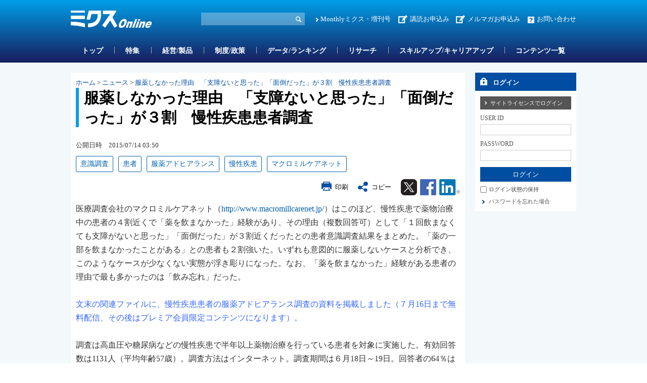

--- FILE ---
content_type: text/html; charset=utf-8
request_url: https://www.mixonline.jp/tabid55.html?artid=51823
body_size: 36974
content:
<!DOCTYPE html>
<html lang="ja-JP">
<head id="Head"><meta name="verify-v1" content="209Zndm9U5u4Cgt55fkXgYwjtxf1UJLQMkMWQO+mHjw=" /><meta name="y_key" content="27dfead8396667a3" /><meta name="msvalidate.01" content="95B2CB8BEA38B3EB8C876A11FFD1D7C9" /><meta http-equiv="Content-Type" content="text/html; charset=UTF-8" /><meta id="MetaDescription" name="DESCRIPTION" content="服薬しなかった理由　「支障ないと思った」「面倒だった」が３割　慢性疾患患者調査 | 医療調査会社のマクロミルケアネットはこのほど、慢性疾患で薬物治療中の患者の４割近くで「薬を飲まなかった」経験があり、その理由（複数回答可）として「１回飲まなくても支障がないと思った」「面倒だった」が約３割にのぼるとの患者意識調査結果をまとめた。" /><meta id="MetaKeywords" name="KEYWORDS" content="意識調査, 患者, 慢性疾患, 服薬アドヒアランス, マクロミルケアネット, ニュース, ニュース, ミクスOnline,Monthlyミクス,マンスリーミクス,ミクス,医薬,医学,医薬情報サイト,薬学,医療,製薬,MR,マーケティング,情報,雑誌,本,オンライン,医薬品業界" /><style id="StylePlaceholder" type="text/css"></style><link id="_Portals__default_" rel="stylesheet" type="text/css" href="/Portals/_default/default.css" /><link id="_Portals_0_Skins_MIX_" rel="stylesheet" type="text/css" href="/Portals/0/Skins/MIX/skin.css" /><link id="_Portals_0_Containers_Mix_Online_" rel="stylesheet" type="text/css" href="/Portals/0/Containers/Mix-Online/container.css" /><link id="_Portals_0_Containers_MIX_" rel="stylesheet" type="text/css" href="/Portals/0/Containers/MIX/container.css" /><link id="_Portals_0_" rel="stylesheet" type="text/css" href="/Portals/0/portal.css" /><script src="/js/tools/jquery-1.11.2.min.js" type="text/javascript"></script><script src="/js/tools/jquery.cookie.js" type="text/javascript"></script><link rel="SHORTCUT ICON" href="/Portals/0/favicon.ico" /><title>
	服薬しなかった理由　「支障ないと思った」「面倒だった」が３割　慢性疾患患者調査 | ニュース | ミクスOnline
</title><script>
  (function(i,s,o,g,r,a,m){i['GoogleAnalyticsObject']=r;i[r]=i[r]||function(){
  (i[r].q=i[r].q||[]).push(arguments)},i[r].l=1*new Date();a=s.createElement(o),
  m=s.getElementsByTagName(o)[0];a.async=1;a.src=g;m.parentNode.insertBefore(a,m)
  })(window,document,'script','//www.google-analytics.com/analytics.js','ga');

  ga('create', 'UA-9014492-1', 'mixonline.jp');
  ga('set', 'dimension1', 'no login');
  ga('set', 'dimension2', '');
  ga('set', 'dimension3', 'no login');
  ga('set', 'dimension4', 'no login');
  ga('set', 'dimension5', 'no login');
  ga('send', 'pageview');

</script>
<!-- Google tag (gtag.js) -->
<script async src="https://www.googletagmanager.com/gtag/js?id=G-GDPHRKQJM0"></script>
<script>
  window.dataLayer = window.dataLayer || [];
  function gtag(){dataLayer.push(arguments);}
  gtag('js', new Date());

  gtag('config', 'G-GDPHRKQJM0');
  gtag('set', 'user_properties', {  'Username': 'no login'});
  gtag('set', 'user_properties', {  'InstitutionName': ''});
  gtag('set', 'user_properties', {  'Type': 'no login'});
  gtag('set', 'user_properties', {  'IndustryName': 'no login'});
  gtag('set', 'user_properties', {  'JobName': 'no login'});
  gtag('event', 'pageview');

</script>
<style>.breadcrumb {display:none;}</style>
<link rel="stylesheet" type="text/css" href="/Portals/0/css/print.css"><link rel="alternate" type="application/rss+xml" href="/DesktopModules/MixOnline_Rss/MixOnlinerss.aspx?rssmode=3" title="RSS2.0" />

<script type='text/javascript'>
  var googletag = googletag || {};
  googletag.cmd = googletag.cmd || [];
  (function() {
    var gads = document.createElement('script');
    gads.async = true;
    gads.type = 'text/javascript';
    var useSSL = 'https:' == document.location.protocol;
    gads.src = (useSSL ? 'https:' : 'http:') + 
    '//securepubads.g.doubleclick.net/tag/js/gpt.js';
    var node = document.getElementsByTagName('script')[0];
    node.parentNode.insertBefore(gads, node);
  })();
</script>

<script type='text/javascript'>
  googletag.cmd.push(function() {
  googletag.defineSlot('/26095981/Adsense', [468, 60], 'div-gpt-ad-1362532356547-0').addService(googletag.pubads());
  googletag.defineSlot('/26095981/サイドバナー7', [200, 60], 'div-gpt-ad-1362532356547-1').addService(googletag.pubads());
  googletag.defineSlot('/26095981/サイドバナー_バーター用3', [200, 60], 'div-gpt-ad-1362532356547-2').addService(googletag.pubads());
  googletag.defineSlot('/26095981/サイドバナー_バーター用１', [200, 60], 'div-gpt-ad-1362532356547-3').addService(googletag.pubads());
  googletag.defineSlot('/26095981/サイドバナー_バーター用２', [200, 60], 'div-gpt-ad-1362532356547-4').addService(googletag.pubads());
  googletag.defineSlot('/26095981/サイドバナー１', [200, 60], 'div-gpt-ad-1362532356547-5').addService(googletag.pubads());
  googletag.defineSlot('/26095981/サイドバナー２', [200, 60], 'div-gpt-ad-1362532356547-6').addService(googletag.pubads());
  googletag.defineSlot('/26095981/サイドバナー３', [200, 60], 'div-gpt-ad-1362532356547-7').addService(googletag.pubads());
  googletag.defineSlot('/26095981/サイドバナー４', [200, 60], 'div-gpt-ad-1362532356547-8').addService(googletag.pubads());
  googletag.defineSlot('/26095981/サイドバナー５', [200, 60], 'div-gpt-ad-1362532356547-9').addService(googletag.pubads());
  googletag.defineSlot('/26095981/サイドバナー６', [200, 60], 'div-gpt-ad-1362532356547-10').addService(googletag.pubads());
  googletag.defineSlot('/26095981/サイドバナー８', [200, 60], 'div-gpt-ad-1362532356547-11').addService(googletag.pubads());
  googletag.defineSlot('/26095981/スーパーバナー', [728, 90], 'div-gpt-ad-1362532356547-12').addService(googletag.pubads());
  googletag.defineSlot('/26095981/フルバナー', [468, 60], 'div-gpt-ad-1362532356547-13').addService(googletag.pubads());
  googletag.defineSlot('/26095981/スクエアバナー１', [200, 200], 'div-gpt-ad-1369392771203-0').addService(googletag.pubads());
  googletag.defineSlot('/26095981/スクエアバナー２', [200, 200], 'div-gpt-ad-1369392771203-1').addService(googletag.pubads());
    googletag.defineSlot('/26095981/スクエアバナー3', [200, 200], 'div-gpt-ad-1554857294720-0').addService(googletag.pubads());
    googletag.defineSlot('/26095981/スクエアバナー４', [200, 200], 'div-gpt-ad-1554857438844-0').addService(googletag.pubads());
    googletag.defineSlot('/26095981/スクエアバナー５', [200, 200], 'div-gpt-ad-1554857504877-0').addService(googletag.pubads());
    googletag.defineSlot('/26095981/スクエアバナー６', [200, 200], 'div-gpt-ad-1554857576821-0').addService(googletag.pubads());
    googletag.defineSlot('/26095981/スクエアバナー７', [200, 200], 'div-gpt-ad-1554857638563-0').addService(googletag.pubads());
    googletag.defineSlot('/26095981/スクエアバナー８', [200, 200], 'div-gpt-ad-1554857701002-0').addService(googletag.pubads());
    googletag.defineSlot('/26095981/サイドバナー_バーター用１', [200, 60], 'div-gpt-ad-1554857055803-0').addService(googletag.pubads());
    googletag.defineSlot('/26095981/サイドバナー_バーター用２', [200, 60], 'div-gpt-ad-1554856534007-0').addService(googletag.pubads());
    googletag.defineSlot('/26095981/サイドバナー_バーター用3', [200, 60], 'div-gpt-ad-1554856654020-0').addService(googletag.pubads());
  googletag.pubads().enableSingleRequest();
  googletag.enableServices();
});
</script>

<script async src="https://securepubads.g.doubleclick.net/tag/js/gpt.js"></script>
<script>
  window.googletag = window.googletag || {cmd: []};
  googletag.cmd.push(function() {
    googletag.defineSlot('/26095981/mix_center_banner', [570, 100], 'div-gpt-ad-1590547077149-0').addService(googletag.pubads());
    googletag.pubads().enableSingleRequest();
    googletag.enableServices();
  });
</script>



<!-- Google Tag Manager -->
<script>(function(w,d,s,l,i){w[l]=w[l]||[];w[l].push({'gtm.start':
new Date().getTime(),event:'gtm.js'});var f=d.getElementsByTagName(s)[0],
j=d.createElement(s),dl=l!='dataLayer'?'&l='+l:'';j.async=true;j.src=
'https://www.googletagmanager.com/gtm.js?id='+i+dl;f.parentNode.insertBefore(j,f);
})(window,document,'script','dataLayer','GTM-5WRVC3Z');</script>
<!-- End Google Tag Manager --></head>
<body id="Body" class="_MIX _2Columns pcMode pcView logoffMode"><!-- Google Tag Manager (noscript) -->
<noscript><iframe src="https://www.googletagmanager.com/ns.html?id=GTM-5WRVC3Z"
height="0" width="0" style="display:none;visibility:hidden"></iframe></noscript>
<!-- End Google Tag Manager (noscript) -->

    <noscript><div class="lblNoScript"><span id="lblNoScript" class="NormalRed">本システムでは、JavaScriptを利用しています。JavaScriptを有効に設定してからご利用ください。</span></div></noscript> 
    <form name="Form" method="post" action="/tabid55.html?artid=51823" onsubmit="javascript:return WebForm_OnSubmit();" id="Form" enctype="multipart/form-data" style="height: 100%;">
<div>
<input type="hidden" name="__EVENTTARGET" id="__EVENTTARGET" value="" />
<input type="hidden" name="__EVENTARGUMENT" id="__EVENTARGUMENT" value="" />
<input type="hidden" name="__VIEWSTATE" id="__VIEWSTATE" value="/[base64]/[base64]/5p+7LCDmgqPogIUsIOaFouaAp+eWvuaCoywg5pyN6Jas44Ki44OJ44OS44Ki44Op44Oz44K5LCDjg57jgq/jg63jg5/jg6vjgrHjgqLjg43jg4Pjg4gsIOODi+ODpeODvOOCuSwg44OL44Ol44O844K5LCDjg5/jgq/jgrlPbmxpbmUsTW9udGhseeODn+OCr+OCuSzjg57jg7Pjgrnjg6rjg7zjg5/jgq/[base64]/[base64]/mlL/nrZY8L2E+PC9saT4NCjxsaSBjbGFzcz0iVGFiMTQzMSI+PGEgaWQ9IlNFT01FTlVWMl9UYWIxNDMxIiAgaHJlZj0iL3RhYmlkMTQzMS5odG1sIiA+44OH44O844K/[base64]/IDwvYT48dWw+DQo8bGkgY2xhc3M9IlRhYjE0MzYiPjxhIGlkPSJTRU9NRU5VVjJfVGFiMTQzNiIgIGhyZWY9Ii90YWJpZDE0MzYuaHRtbCIgPuODn+OCr+OCuU9ubGluZeOAgOODl+ODrOODn+OCouODoOS8muWToe+8iOWtpueUn+OAgeWMu+W4qy/mra/np5HljLvluKvpmaTjgY/[base64]/jgq/[base64]/[base64]/[base64]/nkIbnlLHjgIDjgIzmlK/pmpzjgarjgYTjgajmgJ3jgaPjgZ/jgI3jgIzpnaLlgJLjgaDjgaPjgZ/jgI3jgYzvvJPlibLjgIDmhaLmgKfnlr7mgqPmgqPogIXoqr/[base64]/orZjoqr/mn7s8L2E+PC9saT48bGk+PGEgaHJlZj0iL0FydGljbGVLZXl3b3JkTGlzdC90YWJpZDU2Lmh0bWw/[base64]/a2V5aWQ9NDY1NSI+5oWi5oCn55a+5oKjPC9hPjwvbGk+PGxpPjxhIGhyZWY9Ii9BcnRpY2xlS2V5d29yZExpc3QvdGFiaWQ1Ni5odG1sP2tleWlkPTE0NDM2Ij7jg57jgq/jg63jg5/[base64]/[base64]/[base64]/mn7vjga/pq5jooYDlnKfjgoTns5blsL/nl4Xjgarjganjga7mhaLmgKfnlr7mgqPjgafljYrlubTku6XkuIrolqznianmsrvnmYLjgpLooYzjgaPjgabjgYTjgovmgqPogIXjgpLlr77osaHjgavlrp/mlr3jgZfjgZ/jgILmnInlirnlm57nrZTmlbDjga8xMTMx5Lq677yI5bmz5Z2H5bm06b2iNTfmrbPvvInjgILoqr/mn7vmlrnms5Xjga/jgqTjg7Pjgr/jg7zjg43jg4Pjg4jjgILoqr/mn7vmnJ/plpPjga/vvJbmnIgxOOaXpe+9njE55pel44CC5Zue562U6ICF44GuNjTvvIXjga/lkIjkvbXmgqPogIXjgafjgIHlh6bmlrnjgZXjgozjgabjgYTjgovolqzjga/lubPlnYc0LjDnqK7poZ7jgILlubPlnYcxLjXljLvnmYLmqZ/plqLjgpLlj5foqLrjgZfjgabjgYTjgovjgII8YnIgLz4NCjxiciAvPg0K6Kq/5p+757WQ5p6c44KS44G/44KL44Go44CB44CM6Jas44KS6aOy44G+44Gq44GL44Gj44Gf44GT44Go44GM44GC44KL44CN44Go44Gu5Zue562U44GvMzjvvIXjgIHjgIzolqzjga7kuIDpg6jjgpLpo7Ljgb7jgarjgYvjgaPjgZ/[base64]/[base64]/jgI3vvIjvvJnvvIXvvInjgIHjgIzpnaLlgJLjgaDjgaPjgZ/jgI3vvIjvvJjvvIXvvInigJXigJXjgaDjgaPjgZ/jgILjgZPjga7jgYbjgaHjgIHjgIzmlK/pmpzjgYzjgarjgYTjgajmgJ3jgaPjgZ/jgI3jgIzpnaLlgJLjgaDjgaPjgZ/jgI3jga7jgYTjgZrjgozjgYvjgIHjgb7jgZ/jga/kuKHmlrnjgpLlm57nrZTjgZfjgZ/[base64]/jgYzjgYLjgaPjgZ/[base64]/[base64]/[base64]/[base64]/[base64]/[base64]/YXJ0aWQ9NzkwNDJkZAIDD2QWAmYPZBYCAgEPDxYEHwAFZ0NCUyDnnJ/ph47kv4rmqLnmlZnmjogmbmJzcDsmbmJzcDvmpa3nlYzlm6PkvZPjgYznjoflhYjjgZfjgabmgqPogIXjgajjga7jgrPjg5/[base64]/nlKjmhJ/jgI3lrp/mhJ/[base64]/mjIHjgIDnrKzkuIDkuInlhbHjga/[base64]/nOS9k+WItuWKoOeul+OAjeaWsOioreOAgOa1gemAmuaUueWWhOS/[base64]/YXJ0aWQ9Nzk2MzQfAAWGATI25bm05bqm6Kq/[base64]/[base64]/[base64]/[base64]/[base64]/[base64]" />
</div>

<script type="text/javascript">
//<![CDATA[
var theForm = document.forms['Form'];
if (!theForm) {
    theForm = document.Form;
}
function __doPostBack(eventTarget, eventArgument) {
    if (!theForm.onsubmit || (theForm.onsubmit() != false)) {
        theForm.__EVENTTARGET.value = eventTarget;
        theForm.__EVENTARGUMENT.value = eventArgument;
        theForm.submit();
    }
}
//]]>
</script>


<script src="/WebResource.axd?d=ZdySdvBiz_0bmuqBC5UKb_JJFmAqaEyZlgO2zaN9hZkYaS4dDZ4WwDL-A5K1HS2teJJyVPOEH2wWbQF00&amp;t=638314226908353130" type="text/javascript"></script>


<script src="/js/dnncore.js" type="text/javascript"></script>
<script src="/js/infocms.js" type="text/javascript"></script><script type="text/javascript" src="/js/tools/jquery-ui-1.11.3.min.js"></script><script type="text/javascript" src="/js/tools/jquery.ui.datepicker.js"></script>
<script type="text/javascript" src="/js/tools/jquery.ui.datepicker-ja.js"></script>
<link rel="stylesheet" href="/Portals/_default/css/datepicker/jquery.ui.all.css">
<script type="text/javascript">
<!--
(function($){
  $(function(){
    Sys.Application.add_load(function(){
      showCalendars('')
    });
  });
})(jQuery);
//-->
</script>
<script type="text/javascript">
    addCalendarIds('dnn_ctr3018_ViewArticleSearch_dtReleaseDateTimeS_txtDate')
</script>
<script type="text/javascript">
    addCalendarIds('dnn_ctr3018_ViewArticleSearch_dtReleaseDateTimeE_txtDate')
</script>
<script type="text/javascript">
<!--
var win;
function openWin(detail_url, detail_title){
    if(win)win.close("win01");
    win = new Window("win01", {
        url: detail_url,
        title: detail_title,
        className: "alphacube",
        width:370, height:470,
        zIndex: 10000000,
        resizable:false,
        draggable:true,
        showProgress: false,
        minimizable: false,
        maximizable: false
    });
    win.setDestroyOnClose();
    win.show();
}
function destroyWin(){
    window.alert('mae');
    win.destroy();
}
// -->
</script>
<script type="text/javascript">
function copyClipboard() {
    var input = document.createElement('div');
    var pre = document.createElement('pre');
    pre.style.webkitUserSelect = 'auto';
    pre.style.userSelect = 'auto';
    input.appendChild(pre).textContent = '服薬しなかった理由　「支障ないと思った」「面倒だった」が３割　慢性疾患患者調査\n\
https://www.mixonline.jp/Default.aspx?tabid=55&artid=51823\n\
'; 
    var s = input.style;
    s.position = 'fixed';
    s.right = '200%';
    document.body.appendChild(input);
    document.getSelection().selectAllChildren(input);
	document.execCommand('copy');
	document.body.removeChild(input);
	alert('タイトル名、URLをコピーしました');
}
</script>
<script type="text/javascript">
<!--
(function($){
    $(function(){
        function DispLoginContainerItem(){
            if($('#dnn_ctr_Login_DNN').size() && $('#dnn_ctr_Login_DNN').is(':visible')){
                if($('#dnn_ctr_Login_tdPassword').size()){
                    $('#dnn_ctr_Login_tdPassword').show();
                }
                if($('#dnn_ctr_Login_cmdRegister').size()){
                    $('#dnn_ctr_Login_cmdRegister').show();
                }
                if($('#dnn_ctr_Login_lblLogin').size()){
                    $('#dnn_ctr_Login_lblLogin').show();
                }
            }else{
                if($('#dnn_ctr_Login_tdPassword').size()){
                    $('#dnn_ctr_Login_tdPassword').hide();
                }
                if($('#dnn_ctr_Login_cmdRegister').size()){
                    $('#dnn_ctr_Login_cmdRegister').hide();
                }
                if($('#dnn_ctr_Login_lblLogin').size()){
                    $('#dnn_ctr_Login_lblLogin').hide();
                }
            }
        }
        $('#dnn_ctr_Login_tsLogin').click(DispLoginContainerItem);
        DispLoginContainerItem();
    });
})(jQuery);
// -->
</script>
<script src="/js/dnn.js" type="text/javascript"></script><script src="/DesktopModules/MixOnline_ArticleDetail/js/social.js"></script><link rel="stylesheet" href="css/lightbox.min.css">
<script src="js/lightbox.js"></script>
<script type="text/javascript">
document.addEventListener('DOMContentLoaded', function() {
    const articleDiv = document.querySelector('.article_sentence');
    const images = articleDiv.querySelectorAll('img');
    images.forEach(img => {
        if (img.parentElement.tagName !== 'A') {
            const anchor = document.createElement('a');
            anchor.href = img.getAttribute('src');
            anchor.setAttribute('data-lightbox', 'articlephoto');
            img.parentNode.insertBefore(anchor, img);
            anchor.appendChild(img);
        }
    });
});
</script>

<script src="/ScriptResource.axd?d=3GjGoRx_OEgrKHRI1mJQVexpr7r4V1JSHfiqckvvmnDqp_rMeGOudb3uXNtUa0c5Iv1Oy46DYZQ6KHH0dvkMhFL63dZVUL7FjWnEarW5geL5ZEDmEegLK1TMU0DFmE-ZmpirCgj8I5lLU_xV0&amp;t=1a48dd9b" type="text/javascript"></script>
<script src="/js/MicrosoftAjax.ja.js" type="text/javascript"></script>
<script src="/ScriptResource.axd?d=yQzIUQFMlVkC0y24Wlk0LeORTJ8_hbmW9D3M1tnGvfoGxUuBCb-QSe9Oe8qg8ILTsp1PN59fItRFpjSJ5Kg026J0Jj09zTgK3ycVsvp7K9-LOf5XLKcGLzPdV69ThYpybi_dhc8AOyfHAZDCZweY0Rk_stt3xikuXwrEBw2&amp;t=559a934d" type="text/javascript"></script>
<script type="text/javascript">
//<![CDATA[
function WebForm_OnSubmit() {
if (typeof(ValidatorOnSubmit) == "function" && ValidatorOnSubmit() == false) return false;
return true;
}
//]]>
</script>

<div>

	<input type="hidden" name="__VIEWSTATEGENERATOR" id="__VIEWSTATEGENERATOR" value="CA0B0334" />
</div>
        
        
<script src="/js/tools/jquery-1.11.2.min.js" type="text/javascript"></script>
<script>var $1112 = jQuery.noConflict(true);</script>
<script src="/Portals/0/js/smoothScroll/smoothScroll.js"></script>
<script src="/Portals/0/js/toTop/toTop.js"></script>
<script src="/Portals/0/js/placeholder/placeholder.js"></script>
<script src="/Portals/0/js/burger/burger.js"></script>
<link rel="stylesheet" type="text/css" href="/Portals/0/js/burger/burger.css">
<script src="/Portals/0/js/spTel/spTel.js"></script>
<script src="/Portals/0/js/matchHeight/jquery.matchHeight.js"></script>
<script src="/Portals/0/js/common.js"></script>

<div id="skin">
	<div id="blockskip"><a href="#main">本文へ</a>
</div>
	<header id="header">
		<div class="headTop">
			<div class="inner">
				<div class="left">
					<div class="logo"><a id="dnn_dnnLOGO_hypLogo" title="ミクスOnline" href="/"><img id="dnn_dnnLOGO_imgLogo" src="/Portals/0/images/common/logo.png" alt="ミクスOnline" style="border-width:0px;" /></a></div>
				</div>
				<div class="right">
					<div class="hSearch">
						<div id="dnn_HeadSearchPane" class="HeadSearchPane">
<div class="zeroTitle"><span id="dnn_ctr3018_dnnTITLE_lblTitle" class="Head">【MixOnline】記事検索</span>


</div>
<section class="moduleSkin moduleZero">
	<div class="moduleButton"></div>
	<div id="dnn_ctr3018_ContentPane"><!-- Start_Module_3018 --><div id="dnn_ctr3018_ModuleContent">
	
<div class="SearchInput submitArea">
    <input name="dnn$ctr3018$ViewArticleSearch$txtSearch" type="text" maxlength="200" id="dnn_ctr3018_ViewArticleSearch_txtSearch" class="NormalTextBox txtSearch" title="入力欄" onkeydown="return searchEnter(event.keyCode,'dnn_ctr3018_ViewArticleSearch_txtSearch','dnn$ctr3018$ViewArticleSearch$cmdGo');" />
    <input type="submit" name="dnn$ctr3018$ViewArticleSearch$cmdGo" value="検索" onclick="javascript:WebForm_DoPostBackWithOptions(new WebForm_PostBackOptions(&quot;dnn$ctr3018$ViewArticleSearch$cmdGo&quot;, &quot;&quot;, true, &quot;&quot;, &quot;&quot;, false, false))" id="dnn_ctr3018_ViewArticleSearch_cmdGo" class="submitBtn_S notice" />
</div>

<!-- End_Module_3018 -->
</div></div>
</section>

</div>
					</div>
					<div class="hlink">
						<div id="dnn_HeadPane" class="HeadPane">
<div class="zeroTitle"><span id="dnn_ctr2407_dnnTITLE_lblTitle" class="Head">【全】hlink</span>


</div>
<section class="moduleSkin moduleZero">
	<div class="moduleButton"></div>
	<div id="dnn_ctr2407_ContentPane"><!-- Start_Module_2407 --><div id="dnn_ctr2407_ModuleContent">
	<div id="dnn_ctr2407_HtmlModule_HtmlModule_lblContent">
	<!-- hlink -->
<ul class="layoutItem">
    <li class="mix"><a href="/MonthlyMIX/tabid54.html">Monthlyミクス・増刊号</a></li>
    <li class="entry"><a href="/tabid1435.html">講読お申込み</a>　<a href="https://br-a04.hm-f.jp/index.php?action=R1&amp;a=188&amp;g=3&amp;f=5&amp;fa_code=d9998e9235a6a1d485df3df1244ef428" target="_blank">メルマガお申込み</a></li>
    <li class="contact"><a href="/inquiry/tabid82.html">お問い合わせ</a></li>
</ul>

</div>
<!-- End_Module_2407 -->
</div></div>
</section>

</div>
					</div>
				</div>
			</div>
		</div>
		<div class="headBottom">
			<div class="inner">
				<div id="dnn_HeadSpPane" class="HeadSpPane">
<div class="zeroTitle"><span id="dnn_ctr2408_dnnTITLE_lblTitle" class="Head">【全・SP】hlink</span>


</div>
<section class="moduleSkin moduleZero">
	<div class="moduleButton"></div>
	<div id="dnn_ctr2408_ContentPane"><!-- Start_Module_2408 --><div id="dnn_ctr2408_ModuleContent">
	<div id="dnn_ctr2408_HtmlModule_HtmlModule_lblContent">
	<!-- hlink -->
<div class="spArea hlink">
<ul class="layoutItem notBlock">
    <li class="mix"><a href="/MonthlyMIX/tabid54.html">Monthlyミクス・増刊号</a></li>
    <li class="entry"><a href="/tabid1435.html">お申し込み</a></li>
    <li class="contact"><a href="/inquiry/tabid82.html">お問い合わせ</a></li>
</ul>
</div>

</div>
<!-- End_Module_2408 -->
</div></div>
</section>

</div>
				<nav id="gNav"><!-- SEOMenuStart --><div id="SEOMENUV2" class="tokenMenu">
<ul>
<li class="Tab1426"><a id="SEOMENUV2_Tab1426"  href="/" >トップ</a></li>
<li class="Tab55 currentItem"><a id="SEOMENUV2_Tab55"  class="currentLink" href="/tabid55.html" >記事詳細</a></li>
<li class="Tab1428"><a id="SEOMENUV2_Tab1428"  href="/tabid1428.html" >特集</a></li>
<li class="Tab1429"><a id="SEOMENUV2_Tab1429"  href="/tabid1429.html" >経営/製品</a></li>
<li class="Tab1430"><a id="SEOMENUV2_Tab1430"  href="/tabid1430.html" >制度/政策</a></li>
<li class="Tab1431"><a id="SEOMENUV2_Tab1431"  href="/tabid1431.html" >データ/ランキング</a></li>
<li class="Tab1432"><a id="SEOMENUV2_Tab1432"  href="/tabid1432.html" >リサーチ</a></li>
<li class="Tab1433"><a id="SEOMENUV2_Tab1433"  href="/tabid1433.html" >スキルアップ/キャリアアップ</a></li>
<li class="Tab1434"><a id="SEOMENUV2_Tab1434"  href="/tabid1434.html" >コンテンツ一覧</a></li>
<li class="Tab1435"><a id="SEOMENUV2_Tab1435"  href="/tabid1435.html" >お申し込み </a><ul>
<li class="Tab1436"><a id="SEOMENUV2_Tab1436"  href="/tabid1436.html" >ミクスOnline　プレミアム会員（学生、医師/歯科医師除く）　申込フォーム</a></li>
<li class="Tab1437"><a id="SEOMENUV2_Tab1437"  href="/tabid1437.html" >ミクスOnline アカデミア会員　申込フォーム</a></li>
<li class="Tab1438"><a id="SEOMENUV2_Tab1438"  href="/tabid1438.html" >ミクスOnline　医師/歯科医師/薬剤師会員　申込フォーム</a></li>
<li class="Tab1439"><a id="SEOMENUV2_Tab1439"  href="/tabid1439.html" >Monthlyミクス　購読申し込みフォーム</a></li>
</ul>
</li>
<li class="Tab1441"><a id="SEOMENUV2_Tab1441"  href="/tabid1441.html" >人気記事ランキング</a></li>
<li class="Tab1442"><a id="SEOMENUV2_Tab1442"  href="/tabid1442.html" >人気図表ランキング</a></li>
<li class="Tab1443"><a id="SEOMENUV2_Tab1443"  href="/tabid1443.html" >ユーザー評価ランキング</a></li>
<li class="Tab1445"><a id="SEOMENUV2_Tab1445"  href="/tabid1445.html" >営業部門管理職オススメコンテンツ</a></li>
<li class="Tab1448"><a id="SEOMENUV2_Tab1448"  href="/tabid1448.html" >コンテンツ詳細</a></li>
<li class="Tab1449"><a id="SEOMENUV2_Tab1449"  href="/tabid1449.html" >特集コンテンツ</a></li>
</ul>

</div><!-- SEOMenuEnd -->
</nav>
			</div>
		</div>
		<div class="headLogin">
			<div id="dnn_HeadLoginPane" class="HeadLoginPane">
<div class="zeroTitle"><span id="dnn_ctr2414_dnnTITLE_lblTitle" class="Head">【全・SP】Account Login</span>


</div>
<section class="moduleSkin moduleZero">
	<div class="moduleButton"></div>
	<div id="dnn_ctr2414_ContentPane"><!-- Start_Module_2414 --><div class="spArea"><div id="dnn_ctr2414_ModuleContent">
	

<div class="area_login2">
<div id="dnn_ctr2414_Login_pnlLogin">
		
    <table summary="SignIn Design Table" class="login_table">
	    <tr>
		    <td colspan="2" class="SubHead" align="center">
                
                <div id="dnn_ctr2414_Login_pnlLoginContainer" class="LoginPanel" style="text-align:left">
			<span id="dnn_ctr2414_Login_DNN" onkeydown="return __dnn_KeyDown('13', 'javascript:__doPostBack(%27dnn$ctr2414$Login$Login_DNN$cmdLogin%27,%27%27)', event);">

<div class="area_login">
<h2><span id="dnn_ctr2414_Login_Login_DNN_lblTitleLogin">ログイン</span></h2>
<table cellspacing="0" cellpadding="3" border="0" summary="SignIn Design Table">
	<tr>
		<td>
		    <a id="dnn_ctr2414_Login_Login_DNN_cmdLoginSiteLicense" class="SiteLicenseButton" href="javascript:WebForm_DoPostBackWithOptions(new WebForm_PostBackOptions(&quot;dnn$ctr2414$Login$Login_DNN$cmdLoginSiteLicense&quot;, &quot;&quot;, true, &quot;&quot;, &quot;&quot;, false, true))">サイトライセンスでログイン</a>
		</td>
	</tr>
	<tr>
		
		<td class="SubHead" align="left"><span id="dnn_ctr2414_Login_Login_DNN_plUsername" class="txt">USER ID</span></td>
	</tr>
	<tr>
		<td align="left"><input name="dnn$ctr2414$Login$Login_DNN$txtUsername" type="text" size="9" id="dnn_ctr2414_Login_Login_DNN_txtUsername" class="NormalTextBox input_txt" /></td>
	</tr>
	
	
    
    
	<tr>
		
		<td class="SubHead" align="left"><span id="dnn_ctr2414_Login_Login_DNN_plPassword" class="txt">PASSWORD</span></td>
	</tr>
	<tr>
		<td align="left">
		    <input name="dnn$ctr2414$Login$Login_DNN$txtPassword" type="password" size="9" id="dnn_ctr2414_Login_Login_DNN_txtPassword" class="NormalTextBox input_txt" autocomplete="off" value="" />
		    <span style="display:none;"><input name="dnn$ctr2414$Login$Login_DNN$txtDummyPassword1" type="password" id="dnn_ctr2414_Login_Login_DNN_txtDummyPassword1" autocomplete="off" value="" /><input name="dnn$ctr2414$Login$Login_DNN$txtDummyPassword2" type="password" id="dnn_ctr2414_Login_Login_DNN_txtDummyPassword2" autocomplete="off" value="" /></span>
		</td>
	</tr>
	<tr>
		<td>
		    <input type="submit" name="dnn$ctr2414$Login$Login_DNN$cmdLogin" value="ログイン" onclick="javascript:WebForm_DoPostBackWithOptions(new WebForm_PostBackOptions(&quot;dnn$ctr2414$Login$Login_DNN$cmdLogin&quot;, &quot;&quot;, true, &quot;&quot;, &quot;&quot;, false, false))" id="dnn_ctr2414_Login_Login_DNN_cmdLogin" class="submitBtn_S notice" />
		</td>
	</tr>
</table>
</div>
</span>
		</div>
            </td>
	    </tr>
	    <tr>
		    <td colspan="2" align="left"><span class="Normal chk_txt"><input id="dnn_ctr2414_Login_chkCookie" type="checkbox" name="dnn$ctr2414$Login$chkCookie" /><label for="dnn_ctr2414_Login_chkCookie">ログイン状態の保持</label></span></td>
	    </tr>
	    
	    <tr>
		    
	    </tr>
	    <tr>
		    <td id="dnn_ctr2414_Login_tdPassword" colspan="2" align="left"><a id="dnn_ctr2414_Login_cmdPassword" class="CommandButton login_forgetpw" href="javascript:WebForm_DoPostBackWithOptions(new WebForm_PostBackOptions(&quot;dnn$ctr2414$Login$cmdPassword&quot;, &quot;&quot;, true, &quot;&quot;, &quot;&quot;, false, true))">パスワードを忘れた場合</a></td>
		
	    </tr>
	    <tr>
    	    <td width="200" align="left" valign="middle"><p class="login_freetrial"><a id="dnn_ctr2414_Login_hlinkFreeTrial" href="/Default.aspx?tabid=84">無料トライアルお申し込みはこちら</a></p></td>
	    </tr>
	    <tr>
		    <td colspan="2" align="left"><span id="dnn_ctr2414_Login_lblLogin" class="Normal"></span></td>
	    </tr>
    </table>
    

	</div>





</div><!-- End_Module_2414 -->
</div></div></div>
</section>

</div>
		</div>
	</header>
	<div id="main">
		<div id="PageBody" class="inner">
			<div id="mainContent" class="mainArea">
				<div class="breadcrumb">
					<div class="inner"><span id="dnn_dnnBREADCRUMB_lblBreadCrumb"><a href="/" class="breadcrumbItem">ホーム</a><span>></span><span class="breadcrumbItem">記事詳細</span></span>
</div>
				</div>
				<div id="dnn_ContentPane" class="ContentPane">
<div class="zeroTitle"><span id="dnn_ctr2465_dnnTITLE_lblTitle" class="Head">【MixOnline】パンくずリスト</span>


</div>
<section class="moduleSkin moduleZero">
	<div class="moduleButton"></div>
	<div id="dnn_ctr2465_ContentPane"><!-- Start_Module_2465 --><div id="dnn_ctr2465_ModuleContent">
	<a class="normal" href="/">ホーム</a><span class="normal">&nbsp;&gt;&nbsp;</span><a class="normal" href="/news/tabid64.html?acatid=1">ニュース</a><span class="normal">&nbsp;&gt;&nbsp;</span><a class="normal" href="/tabid55.html?artid=51823">服薬しなかった理由　「支障ないと思った」「面倒だった」が３割　慢性疾患患者調査</a>
<!-- End_Module_2465 -->
</div></div>
</section>


<div class="zeroTitle"><span id="dnn_ctr389_dnnTITLE_lblTitle" class="Head">【MixOnline】記事詳細</span>


</div>
<section class="moduleSkin moduleZero">
	<div class="moduleButton"></div>
	<div id="dnn_ctr389_ContentPane"><!-- Start_Module_389 --><!--[if (IE 7)|(IE 8)]><script>
document.getElementsByClassName = 
Element.prototype.getElementsByClassName = function(class_name) {
    // Escape special characters
    class_name = (class_name + '').replace(/[~!@$%^&*()_+\-=,./';:"?><[\]{}|`#]/g, '\\$&');
    return this.querySelectorAll('.' + class_name);
};
</script><![endif]--><div id="dnn_ctr389_ModuleContent">
	

<div id="dnn_ctr389_ArticleDetail_pnlAllArea" class="article-content-blu">
		
	<h3>服薬しなかった理由　「支障ないと思った」「面倒だった」が３割　慢性疾患患者調査</h3>
	<p class="txtLarge txtBold"></p>
	<span id="dnn_ctr389_ArticleDetail_lblReleaseDateTime" class="body-txt">公開日時　2015/07/14 03:50</span>	
	<div class="ArticleDetailKeyword"><ul class="ArticleKeywords"><li><a href="/ArticleKeywordList/tabid56.html?keyid=1127">意識調査</a></li><li><a href="/ArticleKeywordList/tabid56.html?keyid=1982">患者</a></li><li><a href="/ArticleKeywordList/tabid56.html?keyid=10046">服薬アドヒアランス</a></li><li><a href="/ArticleKeywordList/tabid56.html?keyid=4655">慢性疾患</a></li><li><a href="/ArticleKeywordList/tabid56.html?keyid=14436">マクロミルケアネット</a></li></ul></div>
	<div class="article-comment">
	<ul class="details_icon">
		<li class="print"><a href="javascript:void(0)" onclick="window.print();return false;">印刷</a></li>
		<li class="clipboard"><a href="javascript:void(0);" onclick="copyClipboard();return false;">コピー</a></li>
		<li class="snstw"><a href="//twitter.com/intent/tweet?url=https%3a%2f%2fwww.mixonline.jp%3a443%2fDefault.aspx%3ftabid%3d55%26artid%3d51823&text=%e6%9c%8d%e8%96%ac%e3%81%97%e3%81%aa%e3%81%8b%e3%81%a3%e3%81%9f%e7%90%86%e7%94%b1%e3%80%80%e3%80%8c%e6%94%af%e9%9a%9c%e3%81%aa%e3%81%84%e3%81%a8%e6%80%9d%e3%81%a3%e3%81%9f%e3%80%8d%e3%80%8c%e9%9d%a2%e5%80%92%e3%81%a0%e3%81%a3%e3%81%9f%e3%80%8d%e3%81%8c%ef%bc%93%e5%89%b2%e3%80%80%e6%85%a2%e6%80%a7%e7%96%be%e6%82%a3%e6%82%a3%e8%80%85%e8%aa%bf%e6%9f%bb" target="_blank" rel="nofollow">Twitter</a></li>
		<li class="snsfb"><a href="//www.facebook.com/sharer/sharer.php?u=https%3a%2f%2fwww.mixonline.jp%3a443%2fDefault.aspx%3ftabid%3d55%26artid%3d51823&t=%e6%9c%8d%e8%96%ac%e3%81%97%e3%81%aa%e3%81%8b%e3%81%a3%e3%81%9f%e7%90%86%e7%94%b1%e3%80%80%e3%80%8c%e6%94%af%e9%9a%9c%e3%81%aa%e3%81%84%e3%81%a8%e6%80%9d%e3%81%a3%e3%81%9f%e3%80%8d%e3%80%8c%e9%9d%a2%e5%80%92%e3%81%a0%e3%81%a3%e3%81%9f%e3%80%8d%e3%81%8c%ef%bc%93%e5%89%b2%e3%80%80%e6%85%a2%e6%80%a7%e7%96%be%e6%82%a3%e6%82%a3%e8%80%85%e8%aa%bf%e6%9f%bb" target="_blank" rel="nofollow">Facebook</a></li>
		<li class="snsli"><a href="//www.linkedin.com/shareArticle?mini=true&url=https%3a%2f%2fwww.mixonline.jp%3a443%2fDefault.aspx%3ftabid%3d55%26artid%3d51823" target="_blank" rel="nofollow">Linkedin</a></li>
	</ul>
</div>
	
	<div class="article_sentence"><p>医療調査会社のマクロミルケアネット（<a href="http://www.macromillcarenet.jp/">http://www.macromillcarenet.jp/</a>）はこのほど、慢性疾患で薬物治療中の患者の４割近くで「薬を飲まなかった」経験があり、その理由（複数回答可）として「１回飲まなくても支障がないと思った」「面倒だった」が３割近くだったとの患者意識調査結果をまとめた。「薬の一部を飲まなかったことがある」との患者も２割強いた。いずれも意図的に服薬しないケースと分析でき、このようなケースが少なくない実態が浮き彫りになった。なお、「薬を飲まなかった」経験がある患者の理由で最も多かったのは「飲み忘れ」だった。<br />
<br />
<span style="color: #3366ff;">文末の関連ファイルに、慢性疾患患者の服薬アドヒアランス調査の資料を掲載しました（７月16日まで無料配信、その後はプレミア会員限定コンテンツになります）。</span><br />
<br />
調査は高血圧や糖尿病などの慢性疾患で半年以上薬物治療を行っている患者を対象に実施した。有効回答数は1131人（平均年齢57歳）。調査方法はインターネット。調査期間は６月18日～19日。回答者の64％は合併患者で、処方されている薬は平均4.0種類。平均1.5医療機関を受診している。<br />
<br />
調査結果をみると、「薬を飲まなかったことがある」との回答は38％、「薬の一部を飲まなかったことがある」は23％だった。「薬を飲まなかったことがある」との患者に理由を聞いたところ、多い順から、「飲み忘れ」（回答割合85％）、「１回飲まなくても支障がないと思った」（24％）、「薬に依存してしまうことが心配になった」（９％）、「面倒だった」（８％）――だった。このうち、「支障がないと思った」「面倒だった」のいずれか、または両方を回答した患者は27％だった。  <br />
<br />
また、「薬の一部を飲まなかったことがある」との患者の理由は、多い順から、「他の薬に比べて副作用に疑問があった」（19％）、「複数の薬を飲むことが面倒」（18％）、「他の薬に比べて効果に疑問があった」（13％）、「医師や薬剤師などの説明で他の薬剤に比べて重要性が低いと感じた」（10％）――だった。<br />
<br />
「薬を飲まなかった」または「一部を飲まなかった」との患者に服薬しなかった後の変化を聞いたところ、約８割で「変化はなかった」、約２割で「調子や症状が悪化した」とのこと。慢性疾患患者を対象にした調査のため、服薬しなかったことがすぐに自覚症状に表れないことを反映した結果とみられるが、適正使用しないことによる中長期的なリスクについての一層の啓発が必要ともいえそうだ。<br />
<br />
<strong>疾患や治療に関する情報源　医師が半数超　ネットは14％</strong><br />
<br />
「薬を飲まなかった」または「一部を飲まなかった」との患者について、疾患や治療に関する情報収集方法を聞いたところ、「多いに利用している」との回答割合が高い順から、「医師からの説明」（55％）、「薬剤師からの説明」（18％）、「インターネットからの情報」（14％）――。ただ、医師などに「不安な点や疑問点を気兼ねなく質問できる」との割合は、医師の場合で30％、薬剤師は15％にとどまり、治療などに関して医師や薬剤師に十分相談できていない状況も推測された。</p></div>
	

	</div>
<!-- End_Module_389 -->
</div></div>
</section>


<div class="zeroTitle"><span id="dnn_ctr549_dnnTITLE_lblTitle" class="Head">プリントＣＳＳ用</span>


</div>
<section class="moduleSkin moduleZero">
	<div class="moduleButton"></div>
	<div id="dnn_ctr549_ContentPane"><!-- Start_Module_549 --><div id="dnn_ctr549_ModuleContent">
	<div id="dnn_ctr549_HtmlModule_HtmlModule_lblContent">
	<p><a name="content"></a></p>
<div class="articlePrint-footer">
<table style="" height="89" width="100%" cellspacing="0" cellpadding="0" border="0">
    <tbody>
        <tr>
            <td class="copyright" valign="middle" nowrap="nowrap">Copyright 株式会社ミクス</td>
            <td class="text" valign="middle">
            <p>&#160;</p>
            <p><img alt="" src="/Portals/0/JCOPY.png" height="34" width="417" /></p>
            <p><span style="font-size: smaller;">ミクスOnlineのページのコピー（プリント）は著作権法上での例外を除き禁じられています。</span><span style="font-size: smaller;">複写される場合は、そのつど事前に（社）出版者著作権管理機構（電話 03-3513-6969、　FAX 03-3513-6979、e-mail: </span><a href="mailto:info@jcopy.or.jp"><span style="font-size: smaller;">info@jcopy.or.jp</span></a><span style="font-size: smaller;">）の許諾を得てください。</span></p>
            <p><span style="font-size: smaller;">また、ミクスOnline内の翻訳物については複数の著作権が発生する場合がございますので別途ご相談ください。</span></p>
            </td>
        </tr>
    </tbody>
</table>
</div>
<p>&#160;</p>
</div>
<!-- End_Module_549 -->
</div></div>
</section>


<div class="zeroTitle"><span id="dnn_ctr770_dnnTITLE_lblTitle" class="Head">【MixOnline】コンテンツ注意書き</span>


</div>
<section class="moduleSkin moduleZero">
	<div class="moduleButton"></div>
	<div id="dnn_ctr770_ContentPane"><!-- Start_Module_770 --><div id="dnn_ctr770_ModuleContent">
	<div id="dnn_ctr770_LoginAdvise_pnlAllArea">
		
	

	</div>
<!-- End_Module_770 -->
</div></div>
</section>


<div class="zeroTitle"><span id="dnn_ctr2509_dnnTITLE_lblTitle" class="Head">【MixOnline】関連ファイル</span>


</div>
<section class="moduleSkin moduleZero">
	<div class="moduleButton"></div>
	<div id="dnn_ctr2509_ContentPane"><!-- Start_Module_2509 --><div id="dnn_ctr2509_ModuleContent">
	<div id="dnn_ctr2509_ArticleRelatedFiles_pnlAllArea" class="article-content-blu">
		
    <div id="dnn_ctr2509_ArticleRelatedFiles_pnlOtherFile" class="download-content-blu">
			
        <div class="rank_otherfile">
            <span id="dnn_ctr2509_ArticleRelatedFiles_lblTitleOtherFile">関連ファイル</span>
    	    <ul>
              <li>
                <a href="/download/detail/tabid259.html?downid=7170" class="pdf">慢性疾患患者の服薬アドヒアランス調査</a>
              </li>
</ul>

	    </div>
    
		</div>

	</div>
<!-- End_Module_2509 -->
</div></div>
</section>


<div class="zeroTitle"><span id="dnn_ctr1124_dnnTITLE_lblTitle" class="Head">【MixOnline】記事評価</span>


</div>
<section class="moduleSkin moduleZero">
	<div class="moduleButton"></div>
	<div id="dnn_ctr1124_ContentPane"><!-- Start_Module_1124 --><div id="comment"></div><div id="dnn_ctr1124_ModuleContent">
	

<div id="dnn_ctr1124_ArticleEvaluate_pnlArticleEvaluate">
		
    <div class="reviewcomment">
        <div class="reviewcomment-r">
            <div class="reviewcomment-l">
    
                <p id="dnn_ctr1124_ArticleEvaluate_pEvaluateQuestion">
                    <span id="dnn_ctr1124_ArticleEvaluate_lblEvaluateQuestion">この記事はいかがでしたか？</span>  
                </p>
                <p>
                    <span id="dnn_ctr1124_ArticleEvaluate_lblEvaluate">読者レビュー（18）</span>
                    <img id="dnn_ctr1124_ArticleEvaluate_imgLevel" src="/Portals/0/images/review/review_4-5.gif" />
                </p>
            </div>
            <table id="dnn_ctr1124_ArticleEvaluate_pnlEvaluateLevel" class="radiobutton" cellspacing="0" cellpadding="0" border="0" style="text-align:center">
			<tr class="rdoValuate">
				<td class="rdoEvaluate1">
                        <input id="dnn_ctr1124_ArticleEvaluate_rdoEvaluate1" type="radio" name="dnn$ctr1124$ArticleEvaluate$Evaluate" value="rdoEvaluate1" />
                    </td>
				<td class="rdoEvaluate2">
                        <input id="dnn_ctr1124_ArticleEvaluate_rdoEvaluate2" type="radio" name="dnn$ctr1124$ArticleEvaluate$Evaluate" value="rdoEvaluate2" />
                    </td>
				<td class="rdoEvaluate3">
                        <input id="dnn_ctr1124_ArticleEvaluate_rdoEvaluate3" type="radio" name="dnn$ctr1124$ArticleEvaluate$Evaluate" value="rdoEvaluate3" />
                    </td>
				<td class="rdoEvaluate4">
                        <input id="dnn_ctr1124_ArticleEvaluate_rdoEvaluate4" type="radio" name="dnn$ctr1124$ArticleEvaluate$Evaluate" value="rdoEvaluate4" />
                    </td>
				<td class="rdoEvaluate5">
                        <input id="dnn_ctr1124_ArticleEvaluate_rdoEvaluate5" type="radio" name="dnn$ctr1124$ArticleEvaluate$Evaluate" value="rdoEvaluate5" />
                    </td>
			</tr>
			<tr class="lblEvaluateu">
				<td>
                        <span id="dnn_ctr1124_ArticleEvaluate_lblEvaluate1">1</span>
                    </td>
				<td>
                        <span id="dnn_ctr1124_ArticleEvaluate_lblEvaluate2">2</span>
                    </td>
				<td>
                        <span id="dnn_ctr1124_ArticleEvaluate_lblEvaluate3">3</span>
                    </td>
				<td>
                        <span id="dnn_ctr1124_ArticleEvaluate_lblEvaluate4">4</span>
                    </td>
				<td>
                        <span id="dnn_ctr1124_ArticleEvaluate_lblEvaluate5">5</span>
                    </td>
			</tr>
			<tr class="lblEvaluated">
				<td>
                        <span id="dnn_ctr1124_ArticleEvaluate_lblEvaluate12">悪い</span>
                    </td>
				<td colspan="3">
                <span id="dnn_ctr1124_ArticleEvaluate_valRadiobtnEvaluate" class="NormalRed" style="visibility:hidden;">評価を選択してください</span>
                    </td>
				<td>
                        <span id="dnn_ctr1124_ArticleEvaluate_lblEvaluate52">良い</span>
                    </td>
			</tr>
		</table>
		
            
<div id="dnn_ctr1124_ArticleEvaluate_pnlCmdEvaluate" class="cmdEvaluate">
			
            
                <a id="dnn_ctr1124_ArticleEvaluate_lbtnEvaluate" href="javascript:WebForm_DoPostBackWithOptions(new WebForm_PostBackOptions(&quot;dnn$ctr1124$ArticleEvaluate$lbtnEvaluate&quot;, &quot;&quot;, true, &quot;ArticleEvaluate&quot;, &quot;&quot;, false, true))">評価を投稿する</a>

		</div>

            
        </div>
    </div>

	</div>


<div class="article-comment-all" style="display:none">

</div>
<!-- End_Module_1124 -->
</div></div>
</section>


<div class="zeroTitle"><span id="dnn_ctr2472_dnnTITLE_lblTitle" class="Head">プリント用ロゴ</span>


</div>
<section class="moduleSkin moduleZero">
	<div class="moduleButton"></div>
	<div id="dnn_ctr2472_ContentPane"><!-- Start_Module_2472 --><div id="dnn_ctr2472_ModuleContent">
	<div id="dnn_ctr2472_HtmlModule_HtmlModule_lblContent">
	<div class="articlePrint-footer">
<p class="alignCenter"><img alt="" src="/Portals/0/images/print_logo.png" /></p>
</div>

</div>
<!-- End_Module_2472 -->
</div></div>
</section>


<div class="zeroTitle"><span id="dnn_ctr2656_dnnTITLE_lblTitle" class="Head">【MixOnline】誘導記事</span>


</div>
<section class="moduleSkin moduleZero">
	<div class="moduleButton"></div>
	<div id="dnn_ctr2656_ContentPane"><!-- Start_Module_2656 --><div id="dnn_ctr2656_ModuleContent">
	
<!-- End_Module_2656 -->
</div></div>
</section>


<div class="zeroTitle"><span id="dnn_ctr448_dnnTITLE_lblTitle" class="Head">【MixOnline】関連(推奨)記事</span>


</div>
<section class="moduleSkin moduleZero">
	<div class="moduleButton"></div>
	<div id="dnn_ctr448_ContentPane"><!-- Start_Module_448 --><div class="btnOrg"><div id="dnn_ctr448_ModuleContent">
	

<div id="dnn_ctr448_ArticleRelate_pnlAllArea">
		
    <div class="contentheader_all">
        <div id="dnn_ctr448_ArticleRelate_pnlCss" class="title-arrow-line">
			
            
            <div id="dnn_ctr448_ArticleRelate_pnlTitleSuggest" class="Title valueupTitle">
				
                <h2><span class="Head">
                    <span id="dnn_ctr448_ArticleRelate_lblTitleSuggestTop" class="TitleSuggestTop">あなたにオススメ！</span>
                    <br><span id="dnn_ctr448_ArticleRelate_lblTitleSuggest">プレミア会員限定コンテンツ</span>
                </span></h2>
                <div class="icon">
                    <p id="dnn_ctr448_ArticleRelate_pListSuggest">
                        <a id="dnn_ctr448_ArticleRelate_hlnkLisSuggestt" href="/ArticleList/tabid57.html?almode=2&amp;artid=51823" target="_blank">もっと見る</a>
                    </p>
                </div>
            
			</div>
        
		</div>
    </div>
    <div id="dnn_ctr448_ArticleRelate_dvList" class="valueupList">
	    <div>
			<table class="topic-list-blu" cellpadding="0" border="0" id="dnn_ctr448_ArticleRelate_grdMain">
				<thead>

				</thead><tbody>
					<tr>
						<td class="topic-list">
					    <a id="dnn_ctr448_ArticleRelate_grdMain_ctl02_hlnkSubject" href="/tabid55.html?artid=79191">戦略向上研究所　岡崎倫夫&nbsp;&nbsp;企業の持続的成長の基盤</a>
					    <span id="dnn_ctr448_ArticleRelate_grdMain_ctl02_lblReleaseDateTiem" class="day"></span>
				    </td>
					</tr><tr>
						<td class="topic-list">
					    <a id="dnn_ctr448_ArticleRelate_grdMain_ctl03_hlnkSubject" href="/tabid55.html?artid=79042">製薬企業の「患者・顧客中心主義」を新たにデザインする</a>
					    <span id="dnn_ctr448_ArticleRelate_grdMain_ctl03_lblReleaseDateTiem" class="day"></span>
				    </td>
					</tr><tr>
						<td class="topic-list">
					    <a id="dnn_ctr448_ArticleRelate_grdMain_ctl04_hlnkSubject" href="/tabid55.html?artid=79041">CBS 真野俊樹教授&nbsp;&nbsp;業界団体が率先して患者とのコミュニケーションを</a>
					    <span id="dnn_ctr448_ArticleRelate_grdMain_ctl04_lblReleaseDateTiem" class="day"></span>
				    </td>
					</tr>
				</tbody>
			</table>
		</div>
    </div>
 
	</div>
<!-- End_Module_448 -->
</div></div></div>
</section>


<div class="zeroTitle"><span id="dnn_ctr420_dnnTITLE_lblTitle" class="Head">【MixOnline】関連(推奨)記事</span>


</div>
<section class="moduleSkin moduleZero">
	<div class="moduleButton"></div>
	<div id="dnn_ctr420_ContentPane"><!-- Start_Module_420 --><br><div id="dnn_ctr420_ModuleContent">
	

<div id="dnn_ctr420_ArticleRelate_pnlAllArea">
		
    <div class="contentheader_all">
        <div id="dnn_ctr420_ArticleRelate_pnlCss" class="title-arrow-line">
			
            <div id="dnn_ctr420_ArticleRelate_pnlTitleRelate" class="Title">
				
                <h2><span class="Head"><span id="dnn_ctr420_ArticleRelate_lblTitleRelate">関連ニュース</span></span></h2>
                <div class="icon">
                    <p id="dnn_ctr420_ArticleRelate_pListRelate">
                        <a id="dnn_ctr420_ArticleRelate_hlnkListRelate" href="/ArticleList/tabid57.html?almode=1&amp;artid=51823">もっと見る</a>
                    </p>
                </div>
            
			</div>
            
        
		</div>
    </div>
    <div id="dnn_ctr420_ArticleRelate_dvList">
	    <div>
			<table class="topic-list-blu" cellpadding="0" border="0" id="dnn_ctr420_ArticleRelate_grdMain">
				<thead>

				</thead><tbody>
					<tr>
						<td class="topic-list">
					    <a id="dnn_ctr420_ArticleRelate_grdMain_ctl02_hlnkSubject" href="/tabid55.html?artid=78749">CKD適応もつフォシーガとジャディアンス　「使用感」実感する医師、両剤とも１万人超え　最多を記録</a>
					    <span id="dnn_ctr420_ArticleRelate_grdMain_ctl02_lblReleaseDateTiem" class="day"></span>
				    </td>
					</tr><tr>
						<td class="topic-list">
					    <a id="dnn_ctr420_ArticleRelate_grdMain_ctl03_hlnkSubject" href="/tabid55.html?artid=78550">OTC医薬品　一般生活者の過半数「症状に合った選び方がわからない」　Ubie調査</a>
					    <span id="dnn_ctr420_ArticleRelate_grdMain_ctl03_lblReleaseDateTiem" class="day"></span>
				    </td>
					</tr><tr>
						<td class="topic-list">
					    <a id="dnn_ctr420_ArticleRelate_grdMain_ctl04_hlnkSubject" href="/tabid55.html?artid=78457">Web講演会のテーマ　医師の年代高いほど「専門領域と非専門領域を同程度視聴」　50歳代で過半数に</a>
					    <span id="dnn_ctr420_ArticleRelate_grdMain_ctl04_lblReleaseDateTiem" class="day"></span>
				    </td>
					</tr><tr>
						<td class="topic-list">
					    <a id="dnn_ctr420_ArticleRelate_grdMain_ctl05_hlnkSubject" href="/tabid55.html?artid=78152">勤務中のスマホによる疾患・薬剤情報の収集　若手医師ほど多く　40歳未満の38.7％「毎日」使用</a>
					    <span id="dnn_ctr420_ArticleRelate_grdMain_ctl05_lblReleaseDateTiem" class="day"></span>
				    </td>
					</tr><tr>
						<td class="topic-list">
					    <a id="dnn_ctr420_ArticleRelate_grdMain_ctl06_hlnkSubject" href="/tabid55.html?artid=77859">優れているＭＲ・診療科別ランク　大塚製薬が精神神経科医の51％から支持　第一三共は３診療科でトップ</a>
					    <span id="dnn_ctr420_ArticleRelate_grdMain_ctl06_lblReleaseDateTiem" class="day"></span>
				    </td>
					</tr>
				</tbody>
			</table>
		</div>
    </div>
 
	</div>
<!-- End_Module_420 -->
</div><br></div>
</section>

</div>
				<div class="layoutItem col2">
					<div id="dnn_ContenLeftPane" class="ContenLeftPane DNNEmptyPane"></div>
					<div id="dnn_ContenRightPane" class="ContenRightPane DNNEmptyPane"></div>
				</div>
				<div class="layoutItem col2">
					<div id="dnn_ContenLeftPane2" class="ContenLeftPane2 DNNEmptyPane"></div>
					<div id="dnn_ContenRightPane2" class="ContenRightPane2 DNNEmptyPane"></div>
				</div>
				<div id="dnn_GoogleAdPane" class="GoogleAdPane DNNEmptyPane"></div>
				<div id="bottomContent" class="contentBottom">
					<div id="dnn_BottomContentPane" class="BottomContentPane">
<div class="zeroTitle"><span id="dnn_ctr1298_dnnTITLE_lblTitle" class="Head">ボタン追加</span>


</div>
<section class="moduleSkin moduleZero">
	<div class="moduleButton"></div>
	<div id="dnn_ctr1298_ContentPane"><!-- Start_Module_1298 --><div id="dnn_ctr1298_ModuleContent">
	<div id="dnn_ctr1298_HtmlModule_HtmlModule_lblContent">
	<div class="layoutItem centered">
<p><a href="/tabid1435.html" class="subscriptionRequestBtn">各種購読契約の申込</a></p>
<p><a href="https://br-a04.hm-f.jp/index.php?action=R1&amp;a=188&amp;g=3&amp;f=5&amp;fa_code=d9998e9235a6a1d485df3df1244ef428" class="mailMagazineBtn" target="_blank">無料メールマガジンの登録</a></p>
</div>
<!--
<p> <a href="https://deve-mixonline.infocms.jp/Default.aspx?tabid=84"><img alt="" src="/Portals/0/images/matsuo/mix_order.png" height="50" width="300" /></a> <a href="https://krs.bz/mixonline/m?f=6"><img alt="" src="/Portals/0/images/matsuo/mix_express.png" height="50" width="300" /></a></p>
-->

</div>
<!-- End_Module_1298 -->
</div></div>
</section>


<div class="zeroTitle"><span id="dnn_ctr402_dnnTITLE_lblTitle" class="Head">【MixOnline】記事ログ</span>


</div>
<section class="moduleSkin moduleZero">
	<div class="moduleButton"></div>
	<div id="dnn_ctr402_ContentPane"><!-- Start_Module_402 --><div id="dnn_ctr402_ModuleContent">
	

<!-- End_Module_402 -->
</div></div>
</section>

</div>
				</div>
			</div>
			<div id="extraContent" class="sideArea">
				<div id="dnn_HeadNavPane" class="HeadNavPane">
<div class="zeroTitle"><span id="dnn_ctr1094_dnnTITLE_lblTitle" class="Head">Account Login</span>


</div>
<section class="moduleSkin moduleZero">
	<div class="moduleButton"></div>
	<div id="dnn_ctr1094_ContentPane"><!-- Start_Module_1094 --><div id="dnn_ctr1094_ModuleContent">
	

<div class="area_login2">
<div id="dnn_ctr1094_Login_pnlLogin">
		
    <table summary="SignIn Design Table" class="login_table">
	    <tr>
		    <td colspan="2" class="SubHead" align="center">
                
                <div id="dnn_ctr1094_Login_pnlLoginContainer" class="LoginPanel" style="text-align:left">
			<span id="dnn_ctr1094_Login_DNN" onkeydown="return __dnn_KeyDown('13', 'javascript:__doPostBack(%27dnn$ctr1094$Login$Login_DNN$cmdLogin%27,%27%27)', event);">

<div class="area_login">
<h2><span id="dnn_ctr1094_Login_Login_DNN_lblTitleLogin">ログイン</span></h2>
<table cellspacing="0" cellpadding="3" border="0" summary="SignIn Design Table">
	<tr>
		<td>
		    <a id="dnn_ctr1094_Login_Login_DNN_cmdLoginSiteLicense" class="SiteLicenseButton" href="javascript:WebForm_DoPostBackWithOptions(new WebForm_PostBackOptions(&quot;dnn$ctr1094$Login$Login_DNN$cmdLoginSiteLicense&quot;, &quot;&quot;, true, &quot;&quot;, &quot;&quot;, false, true))">サイトライセンスでログイン</a>
		</td>
	</tr>
	<tr>
		
		<td class="SubHead" align="left"><span id="dnn_ctr1094_Login_Login_DNN_plUsername" class="txt">USER ID</span></td>
	</tr>
	<tr>
		<td align="left"><input name="dnn$ctr1094$Login$Login_DNN$txtUsername" type="text" size="9" id="dnn_ctr1094_Login_Login_DNN_txtUsername" class="NormalTextBox input_txt" /></td>
	</tr>
	
	
    
    
	<tr>
		
		<td class="SubHead" align="left"><span id="dnn_ctr1094_Login_Login_DNN_plPassword" class="txt">PASSWORD</span></td>
	</tr>
	<tr>
		<td align="left">
		    <input name="dnn$ctr1094$Login$Login_DNN$txtPassword" type="password" size="9" id="dnn_ctr1094_Login_Login_DNN_txtPassword" class="NormalTextBox input_txt" autocomplete="off" value="" />
		    <span style="display:none;"><input name="dnn$ctr1094$Login$Login_DNN$txtDummyPassword1" type="password" id="dnn_ctr1094_Login_Login_DNN_txtDummyPassword1" autocomplete="off" value="" /><input name="dnn$ctr1094$Login$Login_DNN$txtDummyPassword2" type="password" id="dnn_ctr1094_Login_Login_DNN_txtDummyPassword2" autocomplete="off" value="" /></span>
		</td>
	</tr>
	<tr>
		<td>
		    <input type="submit" name="dnn$ctr1094$Login$Login_DNN$cmdLogin" value="ログイン" onclick="javascript:WebForm_DoPostBackWithOptions(new WebForm_PostBackOptions(&quot;dnn$ctr1094$Login$Login_DNN$cmdLogin&quot;, &quot;&quot;, true, &quot;&quot;, &quot;&quot;, false, false))" id="dnn_ctr1094_Login_Login_DNN_cmdLogin" class="submitBtn_S notice" />
		</td>
	</tr>
</table>
</div>
</span>
		</div>
            </td>
	    </tr>
	    <tr>
		    <td colspan="2" align="left"><span class="Normal chk_txt"><input id="dnn_ctr1094_Login_chkCookie" type="checkbox" name="dnn$ctr1094$Login$chkCookie" /><label for="dnn_ctr1094_Login_chkCookie">ログイン状態の保持</label></span></td>
	    </tr>
	    
	    <tr>
		    
	    </tr>
	    <tr>
		    <td id="dnn_ctr1094_Login_tdPassword" colspan="2" align="left"><a id="dnn_ctr1094_Login_cmdPassword" class="CommandButton login_forgetpw" href="javascript:WebForm_DoPostBackWithOptions(new WebForm_PostBackOptions(&quot;dnn$ctr1094$Login$cmdPassword&quot;, &quot;&quot;, true, &quot;&quot;, &quot;&quot;, false, true))">パスワードを忘れた場合</a></td>
		
	    </tr>
	    <tr>
    	    <td width="200" align="left" valign="middle"><p class="login_freetrial"><a id="dnn_ctr1094_Login_hlinkFreeTrial" href="/Default.aspx?tabid=84">無料トライアルお申し込みはこちら</a></p></td>
	    </tr>
	    <tr>
		    <td colspan="2" align="left"><span id="dnn_ctr1094_Login_lblLogin" class="Normal"></span></td>
	    </tr>
    </table>
    

	</div>





</div><!-- End_Module_1094 -->
</div></div>
</section>

</div>
				<div id="dnn_ExtraContentPane" class="ExtraContentPane">
<div class="zeroTitle"><span id="dnn_ctr377_dnnTITLE_lblTitle" class="Head">バナー</span>


</div>
<section class="moduleSkin moduleZero">
	<div class="moduleButton"></div>
	<div id="dnn_ctr377_ContentPane"><!-- Start_Module_377 --><div id="dnn_ctr377_ModuleContent">
	<div id="dnn_ctr377_HtmlModule_HtmlModule_lblContent">
	<div class="side-add">
<!--<h2><img alt="広告" src="/Portals/0/images/side/add/headline-add.gif" /></h2>-->
<!-- スクエアバナー１ -->
<div style="width: 200px; height: 200px; margin-bottom: 5px;" id="div-gpt-ad-1369392771203-0">
<script type='text/javascript'> googletag.cmd.push(function() { googletag.display('div-gpt-ad-1369392771203-0'); }); </script>
</div>
<!-- スクエアバナー２ -->
<div style="width: 200px; height: 200px; margin-bottom: 5px;" id="div-gpt-ad-1369392771203-1">
<script type='text/javascript'> googletag.cmd.push(function() { googletag.display('div-gpt-ad-1369392771203-1'); }); </script>
</div>
<!-- スクエアバナー3 -->
<div style="width: 200px; height: 200px; margin-bottom: 5px;" id="div-gpt-ad-1554857294720-0">
<script type='text/javascript'> googletag.cmd.push(function() { googletag.display('div-gpt-ad-1554857294720-0'); }); </script>
</div>
<!-- スクエアバナー4 -->
<div style="width: 200px; height: 200px; margin-bottom: 5px;" id="div-gpt-ad-1554857438844-0">
<script type='text/javascript'> googletag.cmd.push(function() { googletag.display('div-gpt-ad-1554857438844-0'); }); </script>
</div>
<p class="bottom-line"><img width="200" height="2" src="/Portals/0/images/side/add/add-bottom.gif" alt="広告" /></p>
</div>

</div>
<!-- End_Module_377 -->
</div></div>
</section>


<div class="zeroTitle"><span id="dnn_ctr378_dnnTITLE_lblTitle" class="Head">バナー（バーター枠）</span>


</div>
<section class="moduleSkin moduleZero">
	<div class="moduleButton"></div>
	<div id="dnn_ctr378_ContentPane"><!-- Start_Module_378 --><div id="dnn_ctr378_ModuleContent">
	<div id="dnn_ctr378_HtmlModule_HtmlModule_lblContent">
	<div class="side-add">
<!-- サイドバナー_バーター用１ -->
<div style="width: 200px; height: 60px; margin-bottom: 5px;" id="div-gpt-ad-1362532356547-3">
<script type='text/javascript'> googletag.cmd.push(function() { googletag.display('div-gpt-ad-1362532356547-3'); }); </script>
</div>
<!-- サイドバナー_バーター用２ -->
<div style="width: 200px; height: 60px; margin-bottom: 5px;" id="div-gpt-ad-1362532356547-4">
<script type='text/javascript'> googletag.cmd.push(function() { googletag.display('div-gpt-ad-1362532356547-4'); }); </script>
</div>
<!-- サイドバナー_バーター用3 -->
<div style="width: 200px; height: 60px;" id="div-gpt-ad-1362532356547-2">
<script type='text/javascript'> googletag.cmd.push(function() { googletag.display('div-gpt-ad-1362532356547-2'); }); </script>
</div>
<p class="bottom-line"><img src="/Portals/0/images/side/add/add-bottom.gif" alt="広告" height="2" width="200" /></p>
</div>
</div>
<!-- End_Module_378 -->
</div></div>
</section>


<div class="zeroTitle"><span id="dnn_ctr417_dnnTITLE_lblTitle" class="Head">【MixOnline】アクセスランキングバナー</span>


</div>
<section class="moduleSkin moduleZero">
	<div class="moduleButton"></div>
	<div id="dnn_ctr417_ContentPane"><!-- Start_Module_417 --><h2 class="ranking popularity">人気記事ランキング<a href="/tabid1441.html">一覧</a></h2><div id="dnn_ctr417_ModuleContent">
	
<div id="dnn_ctr417_AccessRankingBanner_pnlAllArea" class="rankingWrap popularity">
		
	<div>
			<table cellpadding="0" border="0" id="dnn_ctr417_AccessRankingBanner_grdMain" style="width: 100%;">
				<thead>

				</thead><tbody>
					<tr class="rankingTop">
						<td>
				    <div class="rankingNumber"><span class="number">1</span></div>
				    <div class="rankingArticle">
			            <div class="subject"><a id="dnn_ctr417_AccessRankingBanner_grdMain_ctl02_lnkSubject" href="/tabid55.html?artid=79633">26年度改定　後発品体制加算廃止で「地域支援・医薬品供給対応体制加算」新設　流通改善促す</a><span class="ArticleIcons"></span></div>
			            
				        <span id="dnn_ctr417_AccessRankingBanner_grdMain_ctl02_lblArticleCategoryLv1"></span>
				        
					</div>
				</td>
					</tr><tr class="rankingTop">
						<td>
				    <div class="rankingNumber"><span class="number">2</span></div>
				    <div class="rankingArticle">
			            <div class="subject"><a id="dnn_ctr417_AccessRankingBanner_grdMain_ctl03_lnkSubject" href="/tabid55.html?artid=79634">26年度調剤報酬改定　都市部の開局に距離要件、門前薬局等立地依存減算を新設　立地依存から脱却</a><span class="ArticleIcons"></span></div>
			            
				        <span id="dnn_ctr417_AccessRankingBanner_grdMain_ctl03_lblArticleCategoryLv1"></span>
				        
					</div>
				</td>
					</tr><tr class="rankingTop">
						<td>
				    <div class="rankingNumber"><span class="number">3</span></div>
				    <div class="rankingArticle">
			            <div class="subject"><a id="dnn_ctr417_AccessRankingBanner_grdMain_ctl04_lnkSubject" href="/tabid55.html?artid=79686">中外製薬・奥田社長CEO　営業利益は初の6000億円超達成　9期連続の増益確保　営業利益率は49.5％</a><span class="ArticleIcons"></span></div>
			            
				        <span id="dnn_ctr417_AccessRankingBanner_grdMain_ctl04_lblArticleCategoryLv1"></span>
				        
					</div>
				</td>
					</tr><tr>
						<td class="over">
				    <div class="rankingNumber"><span class="number">4</span></div>
				    <div class="rankingArticle">
			            <div class="subject"><a id="dnn_ctr417_AccessRankingBanner_grdMain_ctl05_lnkSubject" href="/tabid55.html?artid=79689">医師が求めるＭＲ調査　首位は第一三共　医師との関係はＭＲ減少、注力領域シフト、ＡＩ浸透で希薄化</a><span class="ArticleIcons"><span><img src="https://www.mixonline.jp/Portals/0/article/icon/icon1.png" alt="" id="dnn_ctl417_icon1_79689" /></span></span></div>
			            
				        <span id="dnn_ctr417_AccessRankingBanner_grdMain_ctl05_lblArticleCategoryLv1"></span>
				        
					</div>
				</td>
					</tr><tr>
						<td class="over">
				    <div class="rankingNumber"><span class="number">5</span></div>
				    <div class="rankingArticle">
			            <div class="subject"><a id="dnn_ctr417_AccessRankingBanner_grdMain_ctl06_lnkSubject" href="/tabid55.html?artid=79617">日薬連・安川会長　次期改革議論「風穴閉じる前に次の矢打ち込む」 中医協”ROE5％”発言ＡＩ評価に自信</a><span class="ArticleIcons"></span></div>
			            
				        <span id="dnn_ctr417_AccessRankingBanner_grdMain_ctl06_lblArticleCategoryLv1"></span>
				        
					</div>
				</td>
					</tr>
				</tbody>
			</table>
		</div>
	
 
	</div>
<!-- End_Module_417 -->
</div><div class="linkBtn sideRanking"><a href="/tabid1441.html">もっと見る</a></div></div>
</section>


<div class="zeroTitle"><span id="dnn_ctr1082_dnnTITLE_lblTitle" class="Head">【MixOnline】ダウンロードランキングバナー</span>


</div>
<section class="moduleSkin moduleZero">
	<div class="moduleButton"></div>
	<div id="dnn_ctr1082_ContentPane"><!-- Start_Module_1082 --><h2 class="ranking chart">人気図表ランキング<a href="/tabid1442.html">一覧</a></h2><div id="dnn_ctr1082_ModuleContent">
	
<div id="dnn_ctr1082_DownloadRankingBanner_DownloadRankingBanner_pnlAllArea" class="rankingWrap chart">
	
	<div>
		<table class="rank-table" cellpadding="0" border="0" id="dnn_ctr1082_DownloadRankingBanner_DownloadRankingBanner_grdMain" style="width: 100%;">
			<thead>

			</thead><tbody>
				<tr class="rankingTop">
					<td>
				    <div class="rankingItem">
				        <div class="rankingNumber xlsx"><span class="number">1</span><span class="fileIcon"></div>
				        <div class="rankingArticle">
				            <a id="dnn_ctr1082_DownloadRankingBanner_DownloadRankingBanner_grdMain_ctl02_lnkSubject" href="/download/detail/tabid259.html?downid=15883">26年版医師調査　優れているＭＲ〈全リスト〉</a>
				            
				        </div>
				    </div>
					
				</td>
				</tr><tr class="rankingTop">
					<td>
				    <div class="rankingItem">
				        <div class="rankingNumber xlsx"><span class="number">2</span><span class="fileIcon"></div>
				        <div class="rankingArticle">
				            <a id="dnn_ctr1082_DownloadRankingBanner_DownloadRankingBanner_grdMain_ctl03_lnkSubject" href="/download/detail/tabid259.html?downid=15852">開発パイプライン 26年1月版企業別リスト</a>
				            
				        </div>
				    </div>
					
				</td>
				</tr><tr class="rankingTop">
					<td>
				    <div class="rankingItem">
				        <div class="rankingNumber pdf"><span class="number">3</span><span class="fileIcon"></div>
				        <div class="rankingArticle">
				            <a id="dnn_ctr1082_DownloadRankingBanner_DownloadRankingBanner_grdMain_ctl04_lnkSubject" href="/download/detail/tabid259.html?downid=15884">ＭＲ認定試験　合格者数の推移（第1回～32回）</a>
				            
				        </div>
				    </div>
					
				</td>
				</tr>
			</tbody>
		</table>
	</div>
	
 
</div>
<!-- End_Module_1082 -->
</div><div class="linkBtn sideRanking"><a href="/tabid1442.html">もっと見る</a></div></div>
</section>


<div class="zeroTitle"><span id="dnn_ctr718_dnnTITLE_lblTitle" class="Head">記事評価ランキングバナー</span>


</div>
<section class="moduleSkin moduleZero">
	<div class="moduleButton"></div>
	<div id="dnn_ctr718_ContentPane"><!-- Start_Module_718 --><h2 class="ranking user">ユーザー評価ランキング<a href="/tabid1443.html">一覧</a></h2><div id="dnn_ctr718_ModuleContent">
	
<div id="dnn_ctr718_ArticleEvaluateRankingBanner_pnlAllArea" class="rankingWrap user">
		
	<div>
			<table cellpadding="0" border="0" id="dnn_ctr718_ArticleEvaluateRankingBanner_grdMain" style="width: 100%;">
				<thead>

				</thead><tbody>
					<tr class="rankingTop">
						<td>
				    <div class="rankingItem">
			            <div class="rankingNumber"><span class="number">1</span></div>
			            <div class="rankingArticle">
			                <div class="subject"><a id="dnn_ctr718_ArticleEvaluateRankingBanner_grdMain_ctl02_lnkSubject" href="/tabid55.html?artid=79574">旭化成・工藤社長　医薬事業「第３の大型Ｍ＆Ａ」明かす　26年度中にも1000億円規模のディール目論む</a><span class="ArticleIcons"></span></div>
			                
				            
				            
				        </div>
				    </div>
				</td>
					</tr><tr class="rankingTop">
						<td>
				    <div class="rankingItem">
			            <div class="rankingNumber"><span class="number">2</span></div>
			            <div class="rankingArticle">
			                <div class="subject"><a id="dnn_ctr718_ArticleEvaluateRankingBanner_grdMain_ctl03_lnkSubject" href="/tabid55.html?artid=79570">日医　抗インフルエンザ薬のスイッチOTC化「反対」　自己判断による重症化懸念</a><span class="ArticleIcons"></span></div>
			                
				            
				            
				        </div>
				    </div>
				</td>
					</tr><tr class="rankingTop">
						<td>
				    <div class="rankingItem">
			            <div class="rankingNumber"><span class="number">3</span></div>
			            <div class="rankingArticle">
			                <div class="subject"><a id="dnn_ctr718_ArticleEvaluateRankingBanner_grdMain_ctl04_lnkSubject" href="/tabid55.html?artid=79686">中外製薬・奥田社長CEO　営業利益は初の6000億円超達成　9期連続の増益確保　営業利益率は49.5％</a><span class="ArticleIcons"></span></div>
			                
				            
				            
				        </div>
				    </div>
				</td>
					</tr>
				</tbody>
			</table>
		</div>
	
 
	</div>
<!-- End_Module_718 -->
</div><div class="linkBtn sideRanking"><a href="/tabid1443.html">もっと見る</a></div></div>
</section>

</div>
			</div>
		</div>
	</div>
	<footer id="footer">
		<div class="footTop">
			<p class="pagetop"><a href="#Body">ページトップへ</a>
</p>
			<div class="inner">
				<div id="dnn_FootPane" class="FootPane">
<div class="zeroTitle"><span id="dnn_ctr2416_dnnTITLE_lblTitle" class="Head">アクセスログ</span>


</div>
<section class="moduleSkin moduleZero">
	<div class="moduleButton"></div>
	<div id="dnn_ctr2416_ContentPane"><!-- Start_Module_2416 --><div id="dnn_ctr2416_ModuleContent">
	

<!-- End_Module_2416 -->
</div></div>
</section>


<div class="zeroTitle"><span id="dnn_ctr470_dnnTITLE_lblTitle" class="Head">フッターリンク</span>


</div>
<section class="moduleSkin moduleZero">
	<div class="moduleButton"></div>
	<div id="dnn_ctr470_ContentPane"><!-- Start_Module_470 --><div id="dnn_ctr470_ModuleContent">
	<div id="dnn_ctr470_HtmlModule_HtmlModule_lblContent">
	<div class="f-nav">
<ul class="footnav">
    <li><a href="/tabid/77/Default.aspx"><span style="font-size: 10px;">会社情報</span></a></li>
    <li><a href="https://www.mixonline.jp/tabid/78/Default.aspx"><span style="font-size: 10px;">サービス利用ガイド</span></a></li>
    <li><a href="https://www.mixonline.jp/acceptance-form/tabid80.html"><span style="font-size: 10px;">利用規約</span></a></li>
    <li><a href="https://www.mixonline.jp/tabid1694.html"><span style="font-size: 10px;">特定商取引法に基づく表示</span></a></li>
    <li><a href="https://www.mixonline.jp/privacypolicy/tabid81.html"><span style="font-size: 10px;">個人情報保護方針</span></a></li>
    <li><a href="https://www.mixonline.jp/tabid1573.html" target="_blank"><span style="font-size: 10px;">二次利用について</span></a></li>
    <li><a href="https://www.mixonline.jp/rfc_address/tabid221.html?frmid=19" target="_blank"><span style="font-size: 10px;">Monthlyミクス登録住所変更</span></a></li>
    <li><a href="https://www.mixonline.jp/MonthlyMIX/tabid1698.html" target="_blank"><span style="font-size: 10px;">広告掲載</span></a></li>
    <li><a href="https://www.mixonline.jp/tabid1777.html" target="_blank"><span style="font-size: 10px;">広告サービスに関する利用規約</span></a></li>
    <li><a href="/tabid/83/Default.aspx"><span style="font-size: 10px;">サイトマップ</span></a></li>
</ul>
</div>

</div>
<!-- End_Module_470 -->
</div></div>
</section>


<div class="zeroTitle"><span id="dnn_ctr516_dnnTITLE_lblTitle" class="Head">【MixOnline】メタ情報</span>


</div>
<section class="moduleSkin moduleZero">
	<div class="moduleButton"></div>
	<div id="dnn_ctr516_ContentPane"><!-- Start_Module_516 --><div id="dnn_ctr516_ModuleContent">
	

<div id="dnn_ctr516_MetaInfo_pnlAllArea">
		

	</div>
<!-- End_Module_516 -->
</div></div>
</section>

</div>
			</div>
		</div>
		<div class="footBottom">
			<div class="inner">
				<p class="copyright"><span id="dnn_dnnCOPYRIGHT_lblCopyright" class="txtCopyright">Copyright © 2009-26 株式会社ミクス</span>
</p>
			</div>
		</div>
	</footer>
</div>


        <input name="ScrollTop" type="hidden" id="ScrollTop" />
        <input name="__dnnVariable" type="hidden" id="__dnnVariable" value="dshReset_imgIcon:exp-1dshQuestionAnswer_imgIcon:exp-1" />
    
<script type="text/javascript">
//<![CDATA[
var Page_Validators =  new Array(document.getElementById("dnn_ctr1124_ArticleEvaluate_valRadiobtnEvaluate"));
//]]>
</script>

<script type="text/javascript">
//<![CDATA[
var dnn_ctr1124_ArticleEvaluate_valRadiobtnEvaluate = document.all ? document.all["dnn_ctr1124_ArticleEvaluate_valRadiobtnEvaluate"] : document.getElementById("dnn_ctr1124_ArticleEvaluate_valRadiobtnEvaluate");
dnn_ctr1124_ArticleEvaluate_valRadiobtnEvaluate.errormessage = "評価を選択してください";
dnn_ctr1124_ArticleEvaluate_valRadiobtnEvaluate.validationGroup = "ArticleEvaluate";
dnn_ctr1124_ArticleEvaluate_valRadiobtnEvaluate.evaluationfunction = "CustomValidatorEvaluateIsValid";
//]]>
</script>


<script type="text/javascript">
//<![CDATA[

var Page_ValidationActive = false;
if (typeof(ValidatorOnLoad) == "function") {
    ValidatorOnLoad();
}

function ValidatorOnSubmit() {
    if (Page_ValidationActive) {
        return ValidatorCommonOnSubmit();
    }
    else {
        return true;
    }
}
        
document.getElementById('dnn_ctr1124_ArticleEvaluate_valRadiobtnEvaluate').dispose = function() {
    Array.remove(Page_Validators, document.getElementById('dnn_ctr1124_ArticleEvaluate_valRadiobtnEvaluate'));
}
//]]>
</script>
</form>
<!-- 345646102B6E121D6EA7DB5DFE92AF20D69A0EBD9AC49BE4AF273AC623D53C89 -->
<!-- HM TAG -->
<script type="text/javascript">
!function(){var t=Date.now().toString();if(/[?&]hm_ct=50e853495149143710de5e5d4a472a7d/.test(location.search)){var e=document.createElement("script");e.type="text/javascript",e.src="https://contents-lb01.hm-f.jp/common_tag.js?t="+t,e.async=!0,document.head.appendChild(e)}}();</script>
<script type="module">
import haihaiInquiryPopupClient from 'https://form-gw.hm-f.jp/js/haihai.inquiry_popup.client.js';haihaiInquiryPopupClient.create({baseUrl:"https://form-gw.hm-f.jp", commonTagCode:"50e853495149143710de5e5d4a472a7d"});</script>
<!-- HM TAG --></body>
</html>


--- FILE ---
content_type: text/html; charset=utf-8
request_url: https://www.google.com/recaptcha/api2/aframe
body_size: 269
content:
<!DOCTYPE HTML><html><head><meta http-equiv="content-type" content="text/html; charset=UTF-8"></head><body><script nonce="5JJGwAgmv34Abox83vBz8Q">/** Anti-fraud and anti-abuse applications only. See google.com/recaptcha */ try{var clients={'sodar':'https://pagead2.googlesyndication.com/pagead/sodar?'};window.addEventListener("message",function(a){try{if(a.source===window.parent){var b=JSON.parse(a.data);var c=clients[b['id']];if(c){var d=document.createElement('img');d.src=c+b['params']+'&rc='+(localStorage.getItem("rc::a")?sessionStorage.getItem("rc::b"):"");window.document.body.appendChild(d);sessionStorage.setItem("rc::e",parseInt(sessionStorage.getItem("rc::e")||0)+1);localStorage.setItem("rc::h",'1770014959453');}}}catch(b){}});window.parent.postMessage("_grecaptcha_ready", "*");}catch(b){}</script></body></html>